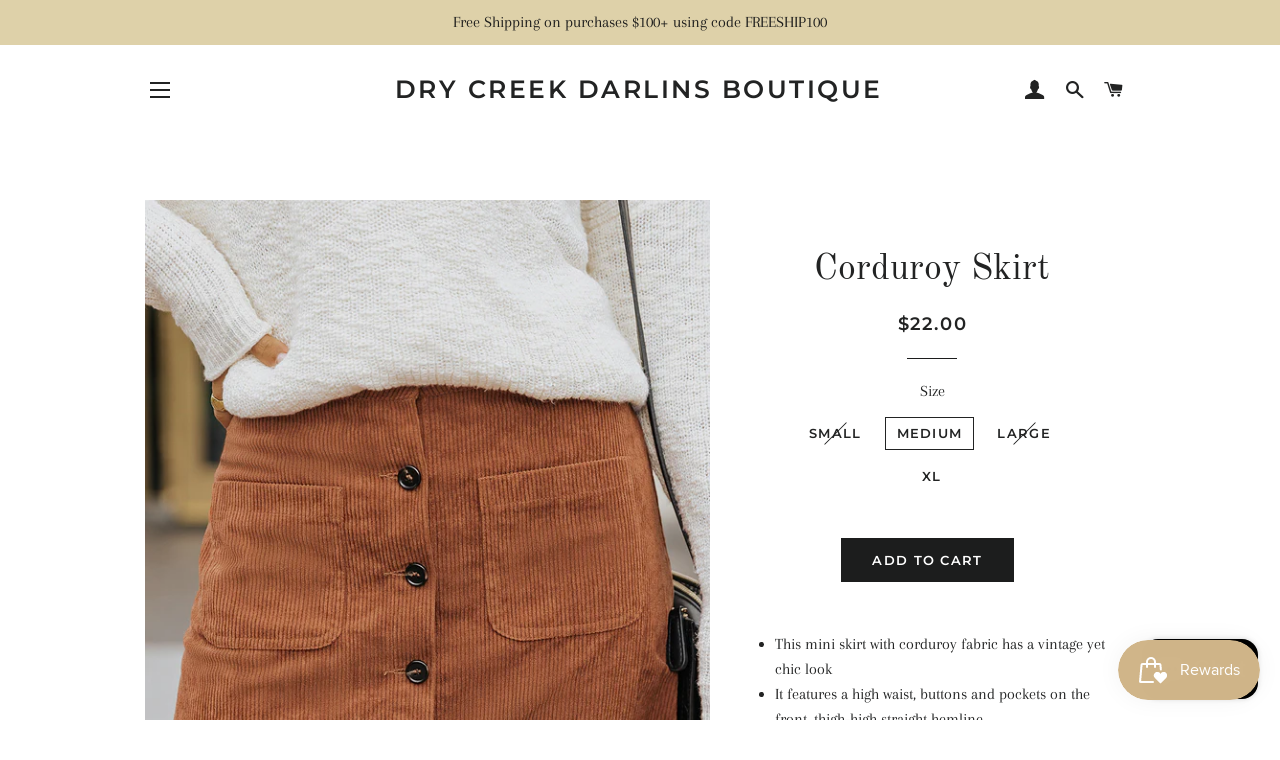

--- FILE ---
content_type: text/javascript; charset=utf-8
request_url: https://drycreekdarlinsboutique.com/products/corduroy-skirt.js
body_size: 857
content:
{"id":7224848154807,"title":"Corduroy Skirt","handle":"corduroy-skirt","description":"\u003cul data-mce-fragment=\"1\"\u003e\n\u003cli data-mce-fragment=\"1\"\u003eThis mini skirt with corduroy fabric has a vintage yet chic look\u003c\/li\u003e\n\u003cli data-mce-fragment=\"1\"\u003eIt features a high waist, buttons and pockets on the front, thigh-high straight hemline\u003c\/li\u003e\n\u003cli data-mce-fragment=\"1\"\u003eA great staple to pair with your favorite sweaters and knee-high boots\u003c\/li\u003e\n\u003c\/ul\u003e","published_at":"2022-10-18T13:32:54-05:00","created_at":"2022-10-18T13:32:52-05:00","vendor":"Dry Creek Darlins Boutique","type":"","tags":[],"price":2200,"price_min":2200,"price_max":2200,"available":true,"price_varies":false,"compare_at_price":null,"compare_at_price_min":0,"compare_at_price_max":0,"compare_at_price_varies":false,"variants":[{"id":41519271903415,"title":"Small","option1":"Small","option2":null,"option3":null,"sku":"","requires_shipping":true,"taxable":true,"featured_image":null,"available":false,"name":"Corduroy Skirt - Small","public_title":"Small","options":["Small"],"price":2200,"weight":340,"compare_at_price":null,"inventory_management":"shopify","barcode":"71903415","requires_selling_plan":false,"selling_plan_allocations":[]},{"id":41519271936183,"title":"Medium","option1":"Medium","option2":null,"option3":null,"sku":"","requires_shipping":true,"taxable":true,"featured_image":null,"available":true,"name":"Corduroy Skirt - Medium","public_title":"Medium","options":["Medium"],"price":2200,"weight":340,"compare_at_price":null,"inventory_management":"shopify","barcode":"71936183","requires_selling_plan":false,"selling_plan_allocations":[]},{"id":41519271968951,"title":"Large","option1":"Large","option2":null,"option3":null,"sku":"","requires_shipping":true,"taxable":true,"featured_image":null,"available":false,"name":"Corduroy Skirt - Large","public_title":"Large","options":["Large"],"price":2200,"weight":340,"compare_at_price":null,"inventory_management":"shopify","barcode":"71968951","requires_selling_plan":false,"selling_plan_allocations":[]},{"id":41519272001719,"title":"XL","option1":"XL","option2":null,"option3":null,"sku":"","requires_shipping":true,"taxable":true,"featured_image":null,"available":true,"name":"Corduroy Skirt - XL","public_title":"XL","options":["XL"],"price":2200,"weight":340,"compare_at_price":null,"inventory_management":"shopify","barcode":"72001719","requires_selling_plan":false,"selling_plan_allocations":[]}],"images":["\/\/cdn.shopify.com\/s\/files\/1\/0022\/3402\/4047\/products\/skirt_ccd47d08-44e0-4709-a7ff-35315994724f.jpg?v=1666117975"],"featured_image":"\/\/cdn.shopify.com\/s\/files\/1\/0022\/3402\/4047\/products\/skirt_ccd47d08-44e0-4709-a7ff-35315994724f.jpg?v=1666117975","options":[{"name":"Size","position":1,"values":["Small","Medium","Large","XL"]}],"url":"\/products\/corduroy-skirt","media":[{"alt":null,"id":24432110993591,"position":1,"preview_image":{"aspect_ratio":0.667,"height":1500,"width":1001,"src":"https:\/\/cdn.shopify.com\/s\/files\/1\/0022\/3402\/4047\/products\/skirt_ccd47d08-44e0-4709-a7ff-35315994724f.jpg?v=1666117975"},"aspect_ratio":0.667,"height":1500,"media_type":"image","src":"https:\/\/cdn.shopify.com\/s\/files\/1\/0022\/3402\/4047\/products\/skirt_ccd47d08-44e0-4709-a7ff-35315994724f.jpg?v=1666117975","width":1001}],"requires_selling_plan":false,"selling_plan_groups":[]}